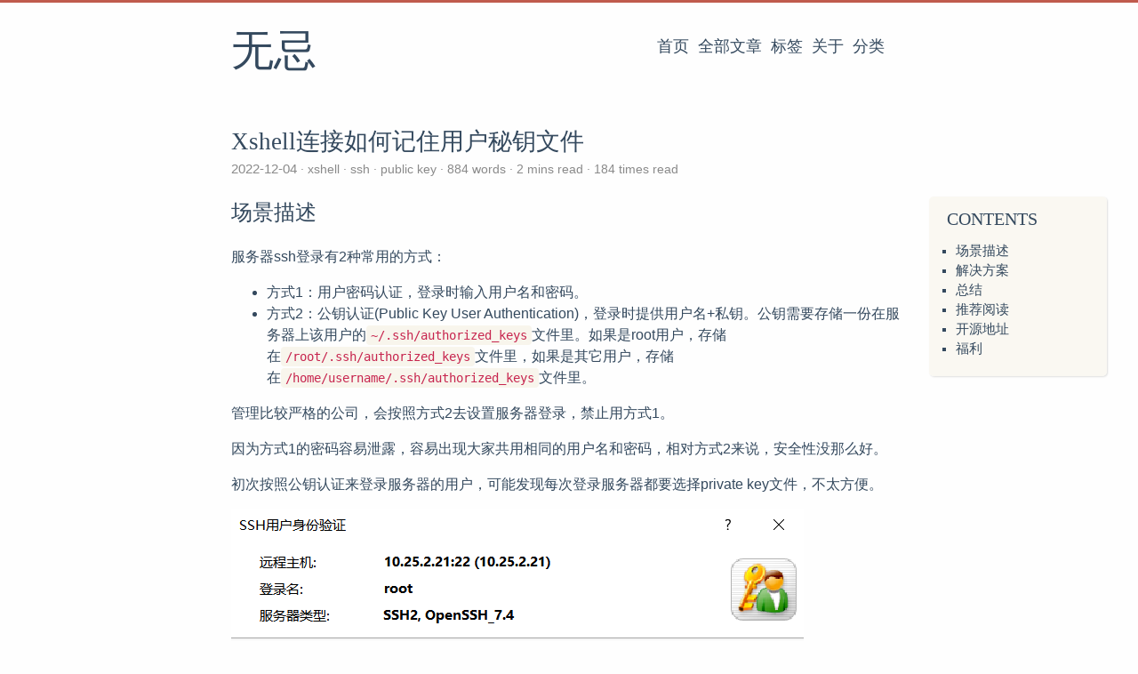

--- FILE ---
content_type: text/html; charset=utf-8
request_url: https://jincheng9.github.io/post/sre-xshell-public-key/
body_size: 4757
content:
<!DOCTYPE html>
<html lang="en">
<head>
  <meta charset="utf-8">
  <meta http-equiv="X-UA-Compatible" content="IE=edge,chrome=1">
  <title>Xshell连接如何记住用户秘钥文件 - Jincheng9&#39;s blog</title>
  <meta name="renderer" content="webkit" />
<meta name="viewport" content="width=device-width, initial-scale=1, maximum-scale=1"/>

<meta http-equiv="Cache-Control" content="no-transform" />
<meta http-equiv="Cache-Control" content="no-siteapp" />

<meta name="theme-color" content="#f8f5ec" />
<meta name="msapplication-navbutton-color" content="#f8f5ec">
<meta name="apple-mobile-web-app-capable" content="yes">
<meta name="apple-mobile-web-app-status-bar-style" content="#f8f5ec">


<meta name="author" content="jincheng9" /><meta name="description" content="Xshell连接如何记住用户秘钥文件" /><meta name="keywords" content="xshell, ssh, public key" />






<meta name="generator" content="Hugo 0.84.4 with theme even" />


<link rel="canonical" href="http://jincheng9.github.io/post/sre-xshell-public-key/" />
<link rel="apple-touch-icon" sizes="180x180" href="/apple-touch-icon.png">
<link rel="icon" type="image/png" sizes="32x32" href="/favicon-32x32.png">
<link rel="icon" type="image/png" sizes="16x16" href="/favicon-16x16.png">
<link rel="manifest" href="/manifest.json">
<link rel="mask-icon" href="/safari-pinned-tab.svg" color="#5bbad5">

<script async src="//busuanzi.ibruce.info/busuanzi/2.3/busuanzi.pure.mini.js"></script>

<link href="/sass/main.min.f92fd13721ddf72129410fd8250e73152cc6f2438082b6c0208dc24ee7c13fc4.css" rel="stylesheet">
<link rel="stylesheet" href="https://cdn.jsdelivr.net/npm/@fancyapps/fancybox@3.1.20/dist/jquery.fancybox.min.css" integrity="sha256-7TyXnr2YU040zfSP+rEcz29ggW4j56/ujTPwjMzyqFY=" crossorigin="anonymous">


<meta property="og:title" content="Xshell连接如何记住用户秘钥文件" />
<meta property="og:description" content="Xshell连接如何记住用户秘钥文件" />
<meta property="og:type" content="article" />
<meta property="og:url" content="http://jincheng9.github.io/post/sre-xshell-public-key/" /><meta property="article:section" content="post" />
<meta property="article:published_time" content="2022-12-04T14:48:01+08:00" />
<meta property="article:modified_time" content="2022-12-04T14:48:01+08:00" />

<meta itemprop="name" content="Xshell连接如何记住用户秘钥文件">
<meta itemprop="description" content="Xshell连接如何记住用户秘钥文件"><meta itemprop="datePublished" content="2022-12-04T14:48:01+08:00" />
<meta itemprop="dateModified" content="2022-12-04T14:48:01+08:00" />
<meta itemprop="wordCount" content="884">
<meta itemprop="keywords" content="xshell,ssh,public key," /><meta name="twitter:card" content="summary"/>
<meta name="twitter:title" content="Xshell连接如何记住用户秘钥文件"/>
<meta name="twitter:description" content="Xshell连接如何记住用户秘钥文件"/>

<!--[if lte IE 9]>
  <script src="https://cdnjs.cloudflare.com/ajax/libs/classlist/1.1.20170427/classList.min.js"></script>
<![endif]-->

<!--[if lt IE 9]>
  <script src="https://cdn.jsdelivr.net/npm/html5shiv@3.7.3/dist/html5shiv.min.js"></script>
  <script src="https://cdn.jsdelivr.net/npm/respond.js@1.4.2/dest/respond.min.js"></script>
<![endif]-->

</head>
<body>
  <div id="mobile-navbar" class="mobile-navbar">
  <div class="mobile-header-logo">
    <a href="/" class="logo">无忌</a>
  </div>
  <div class="mobile-navbar-icon">
    <span></span>
    <span></span>
    <span></span>
  </div>
</div>
<nav id="mobile-menu" class="mobile-menu slideout-menu">
  <ul class="mobile-menu-list">
    <a href="/">
        <li class="mobile-menu-item">首页</li>
      </a><a href="/post/">
        <li class="mobile-menu-item">全部文章</li>
      </a><a href="/tags/">
        <li class="mobile-menu-item">标签</li>
      </a><a href="/about/">
        <li class="mobile-menu-item">关于</li>
      </a><a href="/categories/">
        <li class="mobile-menu-item">分类</li>
      </a>
  </ul>

  


</nav>

  <div class="container" id="mobile-panel">
    <header id="header" class="header">
        <div class="logo-wrapper">
  <a href="/" class="logo">无忌</a>
</div>





<nav class="site-navbar">
  <ul id="menu" class="menu">
    <li class="menu-item">
        <a class="menu-item-link" href="/">首页</a>
      </li><li class="menu-item">
        <a class="menu-item-link" href="/post/">全部文章</a>
      </li><li class="menu-item">
        <a class="menu-item-link" href="/tags/">标签</a>
      </li><li class="menu-item">
        <a class="menu-item-link" href="/about/">关于</a>
      </li><li class="menu-item">
        <a class="menu-item-link" href="/categories/">分类</a>
      </li>
  </ul>
</nav>

    </header>

    <main id="main" class="main">
      <div class="content-wrapper">
        <div id="content" class="content">
          <article class="post">
    
    <header class="post-header">
      <h1 class="post-title">Xshell连接如何记住用户秘钥文件</h1>

      <div class="post-meta">
        <span class="post-time"> 2022-12-04 </span>
        <div class="post-category">
            <a href="/categories/xshell/"> xshell </a>
            <a href="/categories/ssh/"> ssh </a>
            <a href="/categories/public-key/"> public key </a>
            </div>
          <span class="more-meta"> 884 words </span>
          <span class="more-meta"> 2 mins read </span>
        <span id="busuanzi_container_page_pv" class="more-meta"> <span id="busuanzi_value_page_pv"><img src="/img/spinner.svg" alt="spinner.svg"/></span> times read </span>
      </div>
    </header>

    <div class="post-toc" id="post-toc">
  <h2 class="post-toc-title">Contents</h2>
  <div class="post-toc-content always-active">
    <nav id="TableOfContents">
  <ul>
    <li>
      <ul>
        <li><a href="#场景描述">场景描述</a></li>
        <li><a href="#解决方案">解决方案</a></li>
        <li><a href="#总结">总结</a></li>
        <li><a href="#推荐阅读">推荐阅读</a></li>
        <li><a href="#开源地址">开源地址</a></li>
        <li><a href="#福利">福利</a></li>
      </ul>
    </li>
  </ul>
</nav>
  </div>
</div>
    <div class="post-content">
      <h2 id="场景描述">场景描述</h2>
<p>服务器ssh登录有2种常用的方式：</p>
<ul>
<li>方式1：用户密码认证，登录时输入用户名和密码。</li>
<li>方式2：公钥认证(Public Key User Authentication)，登录时提供用户名+私钥。公钥需要存储一份在服务器上该用户的<code>~/.ssh/authorized_keys</code>文件里。如果是root用户，存储在<code>/root/.ssh/authorized_keys</code>文件里，如果是其它用户，存储在<code>/home/username/.ssh/authorized_keys</code>文件里。</li>
</ul>
<p>管理比较严格的公司，会按照方式2去设置服务器登录，禁止用方式1。</p>
<p>因为方式1的密码容易泄露，容易出现大家共用相同的用户名和密码，相对方式2来说，安全性没那么好。</p>
<p>初次按照公钥认证来登录服务器的用户，可能发现每次登录服务器都要选择private key文件，不太方便。</p>
<p><img src="/img/xshell-public-key-0.png" alt=""></p>
<p>那怎么让Xshell记住你的私钥，不用每次登录服务器都要手动选择私钥文件呢？</p>
<h2 id="解决方案">解决方案</h2>
<ul>
<li>
<p>步骤1：在登录提示框里，用户秘钥这一栏，选择浏览-&gt;用户秘钥
<img src="/img/xshell-public-key-0.png" alt=""></p>
</li>
<li>
<p>步骤2：在用户秘钥的弹窗里，选择导入秘钥。</p>
</li>
</ul>
<p><img src="/img/xshell-public-key-1.png" alt=""></p>
<ul>
<li>步骤3：选中导入的秘钥，点击确定。</li>
</ul>
<p><img src="/img/xshell-public-key-2.png" alt=""></p>
<ul>
<li>
<p>步骤4：如果该秘钥生成的时候设置了密码，在用户秘钥框下面的密码框输入密码。</p>
<p>如果该秘钥没有设置密码，就不用输入密码。最后，选择记住密码，点击确定即可。(这个记住密码是记住的用户秘钥的密码)</p>
<p><img src="/img/xshell-public-key-3.png" alt=""></p>
</li>
</ul>
<h2 id="总结">总结</h2>
<p>公钥认证是比用户名/密码登录更安全的方式，而且在服务器出现异常行为时，也方便追踪是哪个用户的操作。</p>
<h2 id="推荐阅读">推荐阅读</h2>
<ul>
<li><a href="https://github.com/jincheng9/sre#%E6%B7%BB%E5%8A%A0ssh-public-key">如何添加在服务器上给指定用户添加public key?</a></li>
<li><a href="https://github.com/jincheng9/sre">常用的服务器运维手册</a></li>
</ul>
<h2 id="开源地址">开源地址</h2>
<p>文章和示例代码开源在GitHub: <a href="https://github.com/jincheng9/sre">开发必备运维手册</a>。</p>
<p>公众号：coding进阶。关注公众号可以获取最新的开发和运维技能点。</p>
<p>个人网站：<a href="https://jincheng9.github.io/">Jincheng&rsquo;s Blog</a>。</p>
<p>知乎：<a href="https://www.zhihu.com/people/thucuhkwuji">无忌</a>。</p>
<h2 id="福利">福利</h2>
<p>我为大家整理了一份后端开发学习资料礼包，包含编程语言入门到进阶知识(Go、C++、Python)、后端开发技术栈、面试题等。</p>
<p>关注公众号「coding进阶」，发送消息 <strong>backend</strong> 领取资料礼包，这份资料会不定期更新，加入我觉得有价值的资料。</p>
<p>发送消息「<strong>进群</strong>」，和同行一起交流学习，答疑解惑。</p>
<p><img src="/img/wechat.png" alt=""></p>

    </div>

    
<footer class="post-footer">
      <div class="post-tags">
          <a href="/tags/xshell/">xshell</a>
          <a href="/tags/ssh/">ssh</a>
          <a href="/tags/public-key/">public key</a>
          </div>
      <nav class="post-nav">
        <a class="prev" href="/post/go-release-1.20rc1-0/">
            <i class="iconfont icon-left"></i>
            <span class="prev-text nav-default">Go 1.20要来了，看看都有哪些变化-第1篇</span>
            <span class="prev-text nav-mobile">Prev</span>
          </a>
        <a class="next" href="/post/go-advance-coding-style/">
            <span class="next-text nav-default">Google重磅发布Go语言编码规范</span>
            <span class="next-text nav-mobile">Next</span>
            <i class="iconfont icon-right"></i>
          </a>
      </nav>
    </footer>
  </article>
        </div>
        

  

  
    <script src="https://utteranc.es/client.js"
            repo="jincheng9/jincheng9.github.io"
            issue-term="pathname"
            theme="github-light"
            crossorigin="anonymous"
            async>
    </script>
    <noscript>Please enable JavaScript to view the <a href="https://github.com/utterance">comments powered by utterances.</a></noscript>

      </div>
    </main>

    <footer id="footer" class="footer">
      <div class="social-links">
      <a href="https://github.com/jincheng9/" class="iconfont icon-github" title="github"></a>
      <a href="https://www.zhihu.com/people/thucuhkwuji" class="iconfont icon-zhihu" title="zhihu"></a>
  <a href="http://jincheng9.github.io/index.xml" type="application/rss+xml" class="iconfont icon-rss" title="rss"></a>
</div>

<div class="copyright">
  <span class="power-by">
    Powered by <a class="hexo-link" href="https://gohugo.io">Hugo</a>
  </span>
  <span class="division">|</span>
  <span class="theme-info">
    Theme - 
    <a class="theme-link" href="https://github.com/olOwOlo/hugo-theme-even">Even</a>
  </span>

  <div class="busuanzi-footer">
    <span id="busuanzi_container_site_pv"> site pv: <span id="busuanzi_value_site_pv"><img src="/img/spinner.svg" alt="spinner.svg"/></span> </span>
      <span class="division">|</span>
    <span id="busuanzi_container_site_uv"> site uv: <span id="busuanzi_value_site_uv"><img src="/img/spinner.svg" alt="spinner.svg"/></span> </span>
  </div>

  <span class="copyright-year">
    &copy; 
    2017 - 
    2024<span class="heart"><i class="iconfont icon-heart"></i></span><span>Jincheng9</span>
  </span>
</div>

    </footer>

    <div class="back-to-top" id="back-to-top">
      <i class="iconfont icon-up"></i>
    </div>
  </div>
  
  <script src="https://cdn.jsdelivr.net/npm/jquery@3.2.1/dist/jquery.min.js" integrity="sha256-hwg4gsxgFZhOsEEamdOYGBf13FyQuiTwlAQgxVSNgt4=" crossorigin="anonymous"></script>
  <script src="https://cdn.jsdelivr.net/npm/slideout@1.0.1/dist/slideout.min.js" integrity="sha256-t+zJ/g8/KXIJMjSVQdnibt4dlaDxc9zXr/9oNPeWqdg=" crossorigin="anonymous"></script>
  <script src="https://cdn.jsdelivr.net/npm/@fancyapps/fancybox@3.1.20/dist/jquery.fancybox.min.js" integrity="sha256-XVLffZaxoWfGUEbdzuLi7pwaUJv1cecsQJQqGLe7axY=" crossorigin="anonymous"></script><script></script><script src="https://cdn.jsdelivr.net/npm/raphael@2.2.7/raphael.min.js" integrity="sha256-67By+NpOtm9ka1R6xpUefeGOY8kWWHHRAKlvaTJ7ONI=" crossorigin="anonymous"></script> <script src="https://cdn.jsdelivr.net/npm/flowchart.js@1.8.0/release/flowchart.min.js" integrity="sha256-zNGWjubXoY6rb5MnmpBNefO0RgoVYfle9p0tvOQM+6k=" crossorigin="anonymous"></script><script></script><script src="https://cdn.jsdelivr.net/npm/webfontloader@1.6.28/webfontloader.js" integrity="sha256-4O4pS1SH31ZqrSO2A/2QJTVjTPqVe+jnYgOWUVr7EEc=" crossorigin="anonymous"></script> <script src="https://cdn.jsdelivr.net/npm/snapsvg@0.5.1/dist/snap.svg-min.js" integrity="sha256-oI+elz+sIm+jpn8F/qEspKoKveTc5uKeFHNNVexe6d8=" crossorigin="anonymous"></script> <script src="https://cdn.jsdelivr.net/npm/underscore@1.8.3/underscore-min.js" integrity="sha256-obZACiHd7gkOk9iIL/pimWMTJ4W/pBsKu+oZnSeBIek=" crossorigin="anonymous"></script> <script src="https://cdn.jsdelivr.net/gh/bramp/js-sequence-diagrams@2.0.1/dist/sequence-diagram-min.js" integrity="sha384-8748Vn52gHJYJI0XEuPB2QlPVNUkJlJn9tHqKec6J3q2r9l8fvRxrgn/E5ZHV0sP" crossorigin="anonymous"></script>
    <link rel="stylesheet" href="https://cdn.jsdelivr.net/gh/bramp/js-sequence-diagrams@2.0.1/dist/sequence-diagram-min.css" integrity="sha384-6QbLKJMz5dS3adWSeINZe74uSydBGFbnzaAYmp+tKyq60S7H2p6V7g1TysM5lAaF" crossorigin="anonymous">



<script type="text/javascript" src="/js/main.min.c99b103c33d1539acf3025e1913697534542c4a5aa5af0ccc20475ed2863603b.js"></script>








</body>
</html>


--- FILE ---
content_type: application/javascript; charset=utf-8
request_url: https://cdn.jsdelivr.net/npm/flowchart.js@1.8.0/release/flowchart.min.js
body_size: 5704
content:
// flowchart.js, v1.8.0
// Copyright (c)2017 Adriano Raiano (adrai).
// Distributed under MIT license
// http://adrai.github.io/flowchart.js

!function(t,i){if("object"==typeof exports&&"object"==typeof module)module.exports=i(require("Raphael"));else if("function"==typeof define&&define.amd)define(["Raphael"],i);else{var e=i("object"==typeof exports?require("Raphael"):t.Raphael);for(var r in e)("object"==typeof exports?exports:t)[r]=e[r]}}(this,function(t){return function(t){function i(r){if(e[r])return e[r].exports;var s=e[r]={exports:{},id:r,loaded:!1};return t[r].call(s.exports,s,s.exports,i),s.loaded=!0,s.exports}var e={};return i.m=t,i.c=e,i.p="",i(0)}([function(t,i,e){e(8);var r=e(4);e(14);var s={parse:r};"undefined"!=typeof window&&(window.flowchart=s),t.exports=s},function(t,i){function e(t,i){if(!t||"function"==typeof t)return i;var r={};for(var s in i)r[s]=i[s];for(s in t)t[s]&&("object"==typeof r[s]?r[s]=e(r[s],t[s]):r[s]=t[s]);return r}function r(t,i){if("function"==typeof Object.create)t.super_=i,t.prototype=Object.create(i.prototype,{constructor:{value:t,enumerable:!1,writable:!0,configurable:!0}});else{t.super_=i;var e=function(){};e.prototype=i.prototype,t.prototype=new e,t.prototype.constructor=t}}t.exports={defaults:e,inherits:r}},function(t,i,e){function r(t,i,e){this.chart=t,this.group=this.chart.paper.set(),this.symbol=e,this.connectedTo=[],this.symbolType=i.symbolType,this.flowstate=i.flowstate||"future",this.lineStyle=i.lineStyle||{},this.key=i.key||"",this.next_direction=i.next&&i.direction_next?i.direction_next:void 0,this.text=this.chart.paper.text(0,0,i.text),i.key&&(this.text.node.id=i.key+"t"),this.text.node.setAttribute("class",this.getAttr("class")+"t"),this.text.attr({"text-anchor":"start",x:this.getAttr("text-margin"),fill:this.getAttr("font-color"),"font-size":this.getAttr("font-size")});var r=this.getAttr("font"),s=this.getAttr("font-family"),n=this.getAttr("font-weight");r&&this.text.attr({font:r}),s&&this.text.attr({"font-family":s}),n&&this.text.attr({"font-weight":n}),i.link&&this.text.attr("href",i.link),i.target&&this.text.attr("target",i.target);var o=this.getAttr("maxWidth");if(o){for(var h=i.text.split(" "),a="",x=0,l=h.length;x<l;x++){var y=h[x];this.text.attr("text",a+" "+y),a+=this.text.getBBox().width>o?"\n"+y:" "+y}this.text.attr("text",a.substring(1))}if(this.group.push(this.text),e){var g=this.getAttr("text-margin");e.attr({fill:this.getAttr("fill"),stroke:this.getAttr("element-color"),"stroke-width":this.getAttr("line-width"),width:this.text.getBBox().width+2*g,height:this.text.getBBox().height+2*g}),e.node.setAttribute("class",this.getAttr("class")),i.link&&e.attr("href",i.link),i.target&&e.attr("target",i.target),i.key&&(e.node.id=i.key),this.group.push(e),e.insertBefore(this.text),this.text.attr({y:e.getBBox().height/2}),this.initialize()}}var s=e(3),n=s.drawLine,o=s.checkLineIntersection;r.prototype.getAttr=function(t){if(this.chart){var i,e=this.chart.options?this.chart.options[t]:void 0,r=this.chart.options.symbols?this.chart.options.symbols[this.symbolType][t]:void 0;return this.chart.options.flowstate&&this.chart.options.flowstate[this.flowstate]&&(i=this.chart.options.flowstate[this.flowstate][t]),i||r||e}},r.prototype.initialize=function(){this.group.transform("t"+this.getAttr("line-width")+","+this.getAttr("line-width")),this.width=this.group.getBBox().width,this.height=this.group.getBBox().height},r.prototype.getCenter=function(){return{x:this.getX()+this.width/2,y:this.getY()+this.height/2}},r.prototype.getX=function(){return this.group.getBBox().x},r.prototype.getY=function(){return this.group.getBBox().y},r.prototype.shiftX=function(t){this.group.transform("t"+(this.getX()+t)+","+this.getY())},r.prototype.setX=function(t){this.group.transform("t"+t+","+this.getY())},r.prototype.shiftY=function(t){this.group.transform("t"+this.getX()+","+(this.getY()+t))},r.prototype.setY=function(t){this.group.transform("t"+this.getX()+","+t)},r.prototype.getTop=function(){var t=this.getY(),i=this.getX()+this.width/2;return{x:i,y:t}},r.prototype.getBottom=function(){var t=this.getY()+this.height,i=this.getX()+this.width/2;return{x:i,y:t}},r.prototype.getLeft=function(){var t=this.getY()+this.group.getBBox().height/2,i=this.getX();return{x:i,y:t}},r.prototype.getRight=function(){var t=this.getY()+this.group.getBBox().height/2,i=this.getX()+this.group.getBBox().width;return{x:i,y:t}},r.prototype.render=function(){if(this.next){var t=this.getAttr("line-length");if("right"===this.next_direction){var i=this.getRight();if(!this.next.isPositioned){this.next.setY(i.y-this.next.height/2),this.next.shiftX(this.group.getBBox().x+this.width+t);var e=this;!function i(){for(var r,s=!1,n=0,o=e.chart.symbols.length;n<o;n++){r=e.chart.symbols[n];var h=Math.abs(r.getCenter().x-e.next.getCenter().x);if(r.getCenter().y>e.next.getCenter().y&&h<=e.next.width/2){s=!0;break}}s&&(e.next.setX(r.getX()+r.width+t),i())}(),this.next.isPositioned=!0,this.next.render()}}else{var r=this.getBottom();this.next.isPositioned||(this.next.shiftY(this.getY()+this.height+t),this.next.setX(r.x-this.next.width/2),this.next.isPositioned=!0,this.next.render())}}},r.prototype.renderLines=function(){this.next&&(this.next_direction?this.drawLineTo(this.next,"",this.next_direction):this.drawLineTo(this.next))},r.prototype.drawLineTo=function(t,i,e){this.connectedTo.indexOf(t)<0&&this.connectedTo.push(t);var r,s=this.getCenter().x,h=this.getCenter().y,a=this.getRight(),x=this.getBottom(),l=this.getLeft(),y=t.getCenter().x,g=t.getCenter().y,f=t.getTop(),p=t.getRight(),c=t.getLeft(),u=s===y,d=h===g,m=h<g,b=h>g||this===t,v=s>y,w=s<y,k=0,_=this.getAttr("line-length"),B=this.getAttr("line-width");if(e&&"bottom"!==e||!u||!m)if(e&&"right"!==e||!d||!w)if(e&&"left"!==e||!d||!v)if(e&&"right"!==e||!u||!b)if(e&&"right"!==e||!u||!m)if(e&&"bottom"!==e||!v)if(e&&"bottom"!==e||!w)if(e&&"right"===e&&v)r=n(this.chart,a,[{x:a.x+_/2,y:a.y},{x:a.x+_/2,y:f.y-_/2},{x:f.x,y:f.y-_/2},{x:f.x,y:f.y}],i),this.rightStart=!0,t.topEnd=!0,k=a.x+_/2;else if(e&&"right"===e&&w)r=n(this.chart,a,[{x:f.x,y:a.y},{x:f.x,y:f.y}],i),this.rightStart=!0,t.topEnd=!0,k=a.x+_/2;else if(e&&"bottom"===e&&u&&b)r=n(this.chart,x,[{x:x.x,y:x.y+_/2},{x:a.x+_/2,y:x.y+_/2},{x:a.x+_/2,y:f.y-_/2},{x:f.x,y:f.y-_/2},{x:f.x,y:f.y}],i),this.bottomStart=!0,t.topEnd=!0,k=x.x+_/2;else if("left"===e&&u&&b){var A=l.x-_/2;c.x<l.x&&(A=c.x-_/2),r=n(this.chart,l,[{x:A,y:l.y},{x:A,y:f.y-_/2},{x:f.x,y:f.y-_/2},{x:f.x,y:f.y}],i),this.leftStart=!0,t.topEnd=!0,k=l.x}else"left"===e&&(r=n(this.chart,l,[{x:f.x+(l.x-f.x)/2,y:l.y},{x:f.x+(l.x-f.x)/2,y:f.y-_/2},{x:f.x,y:f.y-_/2},{x:f.x,y:f.y}],i),this.leftStart=!0,t.topEnd=!0,k=l.x);else r=n(this.chart,x,[{x:x.x,y:x.y+_/2},{x:x.x+(x.x-f.x)/2,y:x.y+_/2},{x:x.x+(x.x-f.x)/2,y:f.y-_/2},{x:f.x,y:f.y-_/2},{x:f.x,y:f.y}],i),this.bottomStart=!0,t.topEnd=!0,k=x.x+(x.x-f.x)/2;else r=this.leftEnd&&b?n(this.chart,x,[{x:x.x,y:x.y+_/2},{x:x.x+(x.x-f.x)/2,y:x.y+_/2},{x:x.x+(x.x-f.x)/2,y:f.y-_/2},{x:f.x,y:f.y-_/2},{x:f.x,y:f.y}],i):n(this.chart,x,[{x:x.x,y:f.y-_/2},{x:f.x,y:f.y-_/2},{x:f.x,y:f.y}],i),this.bottomStart=!0,t.topEnd=!0,k=x.x+(x.x-f.x)/2;else r=n(this.chart,a,[{x:a.x+_/2,y:a.y},{x:a.x+_/2,y:f.y-_/2},{x:f.x,y:f.y-_/2},{x:f.x,y:f.y}],i),this.rightStart=!0,t.topEnd=!0,k=a.x+_/2;else r=n(this.chart,a,[{x:a.x+_/2,y:a.y},{x:a.x+_/2,y:f.y-_/2},{x:f.x,y:f.y-_/2},{x:f.x,y:f.y}],i),this.rightStart=!0,t.topEnd=!0,k=a.x+_/2;else r=n(this.chart,l,p,i),this.leftStart=!0,t.rightEnd=!0,k=p.x;else r=n(this.chart,a,c,i),this.rightStart=!0,t.leftEnd=!0,k=c.x;else r=n(this.chart,x,f,i),this.bottomStart=!0,t.topEnd=!0,k=x.x;if(this.lineStyle[t.key]&&r&&r.attr(this.lineStyle[t.key]),r){for(var O=0,L=this.chart.lines.length;O<L;O++)for(var M,X=this.chart.lines[O],S=X.attr("path"),T=r.attr("path"),Y=0,C=S.length-1;Y<C;Y++){var j=[];j.push(["M",S[Y][1],S[Y][2]]),j.push(["L",S[Y+1][1],S[Y+1][2]]);for(var E=j[0][1],z=j[0][2],P=j[1][1],R=j[1][2],F=0,I=T.length-1;F<I;F++){var N=[];N.push(["M",T[F][1],T[F][2]]),N.push(["L",T[F+1][1],T[F+1][2]]);var W=N[0][1],V=N[0][2],q=N[1][1],G=N[1][2],Q=o(E,z,P,R,W,V,q,G);if(Q.onLine1&&Q.onLine2){var J;V===G?W>q?(J=["L",Q.x+2*B,V],T.splice(F+1,0,J),J=["C",Q.x+2*B,V,Q.x,V-4*B,Q.x-2*B,V],T.splice(F+2,0,J),r.attr("path",T)):(J=["L",Q.x-2*B,V],T.splice(F+1,0,J),J=["C",Q.x-2*B,V,Q.x,V-4*B,Q.x+2*B,V],T.splice(F+2,0,J),r.attr("path",T)):V>G?(J=["L",W,Q.y+2*B],T.splice(F+1,0,J),J=["C",W,Q.y+2*B,W+4*B,Q.y,W,Q.y-2*B],T.splice(F+2,0,J),r.attr("path",T)):(J=["L",W,Q.y-2*B],T.splice(F+1,0,J),J=["C",W,Q.y-2*B,W+4*B,Q.y,W,Q.y+2*B],T.splice(F+2,0,J),r.attr("path",T)),F+=2,M+=2}}}this.chart.lines.push(r)}(!this.chart.maxXFromLine||this.chart.maxXFromLine&&k>this.chart.maxXFromLine)&&(this.chart.maxXFromLine=k)},t.exports=r},function(t,i){function e(t,i,e){var r,s,n="M{0},{1}";for(r=2,s=2*e.length+2;r<s;r+=2)n+=" L{"+r+"},{"+(r+1)+"}";var o=[i.x,i.y];for(r=0,s=e.length;r<s;r++)o.push(e[r].x),o.push(e[r].y);var h=t.paper.path(n,o);h.attr("stroke",t.options["element-color"]),h.attr("stroke-width",t.options["line-width"]);var a=t.options.font,x=t.options["font-family"],l=t.options["font-weight"];return a&&h.attr({font:a}),x&&h.attr({"font-family":x}),l&&h.attr({"font-weight":l}),h}function r(t,i,e,r){var s,n;"[object Array]"!==Object.prototype.toString.call(e)&&(e=[e]);var o="M{0},{1}";for(s=2,n=2*e.length+2;s<n;s+=2)o+=" L{"+s+"},{"+(s+1)+"}";var h=[i.x,i.y];for(s=0,n=e.length;s<n;s++)h.push(e[s].x),h.push(e[s].y);var a=t.paper.path(o,h);a.attr({stroke:t.options["line-color"],"stroke-width":t.options["line-width"],"arrow-end":t.options["arrow-end"]});var x=t.options.font,l=t.options["font-family"],y=t.options["font-weight"];if(x&&a.attr({font:x}),l&&a.attr({"font-family":l}),y&&a.attr({"font-weight":y}),r){var g=!1,f=t.paper.text(0,0,r),p=!1,c=e[0];i.y===c.y&&(p=!0);var u=0,d=0;g?(u=i.x>c.x?i.x-(i.x-c.x)/2:c.x-(c.x-i.x)/2,d=i.y>c.y?i.y-(i.y-c.y)/2:c.y-(c.y-i.y)/2,p?(u-=f.getBBox().width/2,d-=t.options["text-margin"]):(u+=t.options["text-margin"],d-=f.getBBox().height/2)):(u=i.x,d=i.y,p?(u+=t.options["text-margin"]/2,d-=t.options["text-margin"]):(u+=t.options["text-margin"]/2,d+=t.options["text-margin"])),f.attr({"text-anchor":"start","font-size":t.options["font-size"],fill:t.options["font-color"],x:u,y:d}),x&&f.attr({font:x}),l&&f.attr({"font-family":l}),y&&f.attr({"font-weight":y})}return a}function s(t,i,e,r,s,n,o,h){var a,x,l,y,g,f={x:null,y:null,onLine1:!1,onLine2:!1};return a=(h-n)*(e-t)-(o-s)*(r-i),0===a?f:(x=i-n,l=t-s,y=(o-s)*x-(h-n)*l,g=(e-t)*x-(r-i)*l,x=y/a,l=g/a,f.x=t+x*(e-t),f.y=i+x*(r-i),x>0&&x<1&&(f.onLine1=!0),l>0&&l<1&&(f.onLine2=!0),f)}t.exports={drawPath:e,drawLine:r,checkLineIntersection:s}},function(t,i,e){function r(t){function i(t){var i=t.indexOf("(")+1,e=t.indexOf(")");return i>=0&&e>=0?t.substring(i,e):"{}"}function e(t){var i=t.indexOf("(")+1,e=t.indexOf(")");return i>=0&&e>=0?t.substring(i,e):""}function r(t){var i=t.indexOf("(")+1,e=t.indexOf(")");return i>=0&&e>=0?g.symbols[t.substring(0,i-1)]:g.symbols[t]}function y(t){var i="next",e=t.indexOf("(")+1,r=t.indexOf(")");return e>=0&&r>=0&&(i=j.substring(e,r),i.indexOf(",")<0&&"yes"!==i&&"no"!==i&&(i="next, "+i)),i}t=t||"",t=t.trim();for(var g={symbols:{},start:null,drawSVG:function(t,i){function e(t){if(g[t.key])return g[t.key];switch(t.symbolType){case"start":g[t.key]=new n(y,t);break;case"end":g[t.key]=new o(y,t);break;case"operation":g[t.key]=new h(y,t);break;case"inputoutput":g[t.key]=new a(y,t);break;case"subroutine":g[t.key]=new x(y,t);break;case"condition":g[t.key]=new l(y,t);break;default:return new Error("Wrong symbol type!")}return g[t.key]}var r=this;this.diagram&&this.diagram.clean();var y=new s(t,i);this.diagram=y;var g={};!function t(i,s,n){var o=e(i);return r.start===i?y.startWith(o):s&&n&&!s.pathOk&&(s instanceof l?(n.yes===i&&s.yes(o),n.no===i&&s.no(o)):s.then(o)),o.pathOk?o:(o instanceof l?(i.yes&&t(i.yes,o,i),i.no&&t(i.no,o,i)):i.next&&t(i.next,o,i),o)}(this.start),y.render()},clean:function(){this.diagram.clean()}},f=[],p=0,c=1,u=t.length;c<u;c++)if("\n"===t[c]&&"\\"!==t[c-1]){var d=t.substring(p,c);p=c+1,f.push(d.replace(/\\\n/g,"\n"))}p<t.length&&f.push(t.substr(p));for(var m=1,b=f.length;m<b;){var v=f[m];v.indexOf("->")<0&&v.indexOf("=>")<0&&v.indexOf("@>")<0?(f[m-1]+="\n"+v,f.splice(m,1),b--):m++}for(;f.length>0;){var w=f.splice(0,1)[0].trim();if(w.indexOf("=>")>=0){var k=w.split("=>"),_={key:k[0].replace(/\(.*\)/,""),symbolType:k[1],text:null,link:null,target:null,flowstate:null,lineStyle:{},params:{}},B=k[0].match(/\((.*)\)/);if(B&&B.length>1)for(var A=B[1].split(","),O=0;O<A.length;O++){var L=A[0].split("=");2==L.length&&(_.params[L[0]]=L[1])}var M;if(_.symbolType.indexOf(": ")>=0&&(M=_.symbolType.split(": "),_.symbolType=M.shift(),_.text=M.join(": ")),_.text&&_.text.indexOf(":>")>=0?(M=_.text.split(":>"),_.text=M.shift(),_.link=M.join(":>")):_.symbolType.indexOf(":>")>=0&&(M=_.symbolType.split(":>"),_.symbolType=M.shift(),_.link=M.join(":>")),_.symbolType.indexOf("\n")>=0&&(_.symbolType=_.symbolType.split("\n")[0]),_.link){var X=_.link.indexOf("[")+1,S=_.link.indexOf("]");X>=0&&S>=0&&(_.target=_.link.substring(X,S),_.link=_.link.substring(0,X-1))}if(_.text&&_.text.indexOf("|")>=0){var T=_.text.split("|");_.flowstate=T.pop().trim(),_.text=T.join("|")}g.symbols[_.key]=_}else if(w.indexOf("->")>=0)for(var Y=w.split("->"),O=0,C=Y.length;O<C;O++){var j=Y[O],E=e(j);"true"!==E&&"false"!==E||(j=j.replace("true","yes"),j=j.replace("false","no"));var z=r(j),P=y(j),R=null;if(P.indexOf(",")>=0){var F=P.split(",");P=F[0],R=F[1].trim()}if(g.start||(g.start=z),O+1<C){var I=Y[O+1];z[P]=r(I),z["direction_"+P]=R,R=null}}else if(w.indexOf("@>")>=0)for(var N=w.split("@>"),O=0,C=N.length;O<C;O++)if(O+1!=C){var W=r(N[O]),I=r(N[O+1]);W.lineStyle[I.key]=JSON.parse(i(N[O+1]))}}return g}var s=e(6),n=e(12),o=e(9),h=e(11),a=e(10),x=e(13),l=e(5);t.exports=r},function(t,i,e){function r(t,i){i=i||{},s.call(this,t,i),this.textMargin=this.getAttr("text-margin"),this.yes_direction="bottom",this.no_direction="right",this.params=i.params,i.yes&&i.direction_yes&&i.no&&!i.direction_no?"right"===i.direction_yes?(this.no_direction="bottom",this.yes_direction="right"):(this.no_direction="right",this.yes_direction="bottom"):i.yes&&!i.direction_yes&&i.no&&i.direction_no?"right"===i.direction_no?(this.yes_direction="bottom",this.no_direction="right"):(this.yes_direction="right",this.no_direction="bottom"):(this.yes_direction="bottom",this.no_direction="right"),this.yes_direction=this.yes_direction||"bottom",this.no_direction=this.no_direction||"right",this.text.attr({x:2*this.textMargin});var e=this.text.getBBox().width+3*this.textMargin;e+=e/2;var r=this.text.getBBox().height+2*this.textMargin;r+=r/2,r=Math.max(.5*e,r);var n=e/4,o=r/4;this.text.attr({x:n+this.textMargin/2});var a={x:n,y:o},x=[{x:n-e/4,y:o+r/4},{x:n-e/4+e/2,y:o+r/4+r/2},{x:n-e/4+e,y:o+r/4},{x:n-e/4+e/2,y:o+r/4-r/2},{x:n-e/4,y:o+r/4}],l=h(t,a,x);l.attr({stroke:this.getAttr("element-color"),"stroke-width":this.getAttr("line-width"),fill:this.getAttr("fill")}),i.link&&l.attr("href",i.link),i.target&&l.attr("target",i.target),i.key&&(l.node.id=i.key),l.node.setAttribute("class",this.getAttr("class")),this.text.attr({y:l.getBBox().height/2}),this.group.push(l),l.insertBefore(this.text),this.initialize()}var s=e(2),n=e(1).inherits,o=e(3),h=o.drawPath;n(r,s),r.prototype.render=function(){this.yes_direction&&(this[this.yes_direction+"_symbol"]=this.yes_symbol),this.no_direction&&(this[this.no_direction+"_symbol"]=this.no_symbol);var t=this.getAttr("line-length");if(this.bottom_symbol){var i=this.getBottom();this.bottom_symbol.isPositioned||(this.bottom_symbol.shiftY(this.getY()+this.height+t),this.bottom_symbol.setX(i.x-this.bottom_symbol.width/2),this.bottom_symbol.isPositioned=!0,this.bottom_symbol.render())}if(this.right_symbol){var e=this.getRight();if(!this.right_symbol.isPositioned){this.right_symbol.setY(e.y-this.right_symbol.height/2),this.right_symbol.shiftX(this.group.getBBox().x+this.width+t);var r=this;!function i(){for(var e,s=!1,n=0,o=r.chart.symbols.length;n<o;n++)if(e=r.chart.symbols[n],!r.params["align-next"]||"no"!==r.params["align-next"]){var h=Math.abs(e.getCenter().x-r.right_symbol.getCenter().x);if(e.getCenter().y>r.right_symbol.getCenter().y&&h<=r.right_symbol.width/2){s=!0;break}}s&&(r.right_symbol.setX(e.getX()+e.width+t),i())}(),this.right_symbol.isPositioned=!0,this.right_symbol.render()}}},r.prototype.renderLines=function(){this.yes_symbol&&this.drawLineTo(this.yes_symbol,this.getAttr("yes-text"),this.yes_direction),this.no_symbol&&this.drawLineTo(this.no_symbol,this.getAttr("no-text"),this.no_direction)},t.exports=r},function(t,i,e){function r(t,i){i=i||{},this.paper=new s(t),this.options=n(i,o),this.symbols=[],this.lines=[],this.start=null}var s=e(15),n=e(1).defaults,o=e(7),h=e(5);r.prototype.handle=function(t){this.symbols.indexOf(t)<=-1&&this.symbols.push(t);var i=this;return t instanceof h?(t.yes=function(e){return t.yes_symbol=e,t.no_symbol&&(t.pathOk=!0),i.handle(e)},t.no=function(e){return t.no_symbol=e,t.yes_symbol&&(t.pathOk=!0),i.handle(e)}):t.then=function(e){return t.next=e,t.pathOk=!0,i.handle(e)},t},r.prototype.startWith=function(t){return this.start=t,this.handle(t)},r.prototype.render=function(){var t,i,e=0,r=0,s=0,n=0,o=0,h=0,a=0,x=0;for(s=0,n=this.symbols.length;s<n;s++)t=this.symbols[s],t.width>e&&(e=t.width),t.height>r&&(r=t.height);for(s=0,n=this.symbols.length;s<n;s++)t=this.symbols[s],t.shiftX(this.options.x+(e-t.width)/2+this.options["line-width"]),t.shiftY(this.options.y+(r-t.height)/2+this.options["line-width"]);for(this.start.render(),s=0,n=this.symbols.length;s<n;s++)t=this.symbols[s],t.renderLines();o=this.maxXFromLine;var l,y;for(s=0,n=this.symbols.length;s<n;s++)t=this.symbols[s],l=t.getX()+t.width,y=t.getY()+t.height,l>o&&(o=l),y>h&&(h=y);for(s=0,n=this.lines.length;s<n;s++){i=this.lines[s].getBBox(),l=i.x,y=i.y;var g=i.x2,f=i.y2;l<a&&(a=l),y<x&&(x=y),g>o&&(o=g),f>h&&(h=f)}var p=this.options.scale,c=this.options["line-width"];a<0&&(a-=c),x<0&&(x-=c);var u=o+c-a,d=h+c-x;this.paper.setSize(u*p,d*p),this.paper.setViewBox(a,x,u,d,!0)},r.prototype.clean=function(){if(this.paper){var t=this.paper.canvas;t.parentNode.removeChild(t)}},t.exports=r},function(t,i){t.exports={x:0,y:0,"line-width":3,"line-length":50,"text-margin":10,"font-size":14,"font-color":"black","line-color":"black","element-color":"black",fill:"white","yes-text":"yes","no-text":"no","arrow-end":"block",class:"flowchart",scale:1,symbols:{start:{},end:{},condition:{},inputoutput:{},operation:{},subroutine:{}}}},function(t,i){Array.prototype.indexOf||(Array.prototype.indexOf=function(t){"use strict";if(null===this)throw new TypeError;var i=Object(this),e=i.length>>>0;if(0===e)return-1;var r=0;if(arguments.length>0&&(r=Number(arguments[1]),r!=r?r=0:0!==r&&r!=1/0&&r!=-(1/0)&&(r=(r>0||-1)*Math.floor(Math.abs(r)))),r>=e)return-1;for(var s=r>=0?r:Math.max(e-Math.abs(r),0);s<e;s++)if(s in i&&i[s]===t)return s;return-1}),Array.prototype.lastIndexOf||(Array.prototype.lastIndexOf=function(t){"use strict";if(null===this)throw new TypeError;var i=Object(this),e=i.length>>>0;if(0===e)return-1;var r=e;arguments.length>1&&(r=Number(arguments[1]),r!=r?r=0:0!==r&&r!=1/0&&r!=-(1/0)&&(r=(r>0||-1)*Math.floor(Math.abs(r))));for(var s=r>=0?Math.min(r,e-1):e-Math.abs(r);s>=0;s--)if(s in i&&i[s]===t)return s;return-1}),String.prototype.trim||(String.prototype.trim=function(){return this.replace(/^\s+|\s+$/g,"")})},function(t,i,e){function r(t,i){var e=t.paper.rect(0,0,0,0,20);i=i||{},i.text=i.text||"End",s.call(this,t,i,e)}var s=e(2),n=e(1).inherits;n(r,s),t.exports=r},function(t,i,e){function r(t,i){i=i||{},s.call(this,t,i),this.textMargin=this.getAttr("text-margin"),this.text.attr({x:3*this.textMargin});var e=this.text.getBBox().width+4*this.textMargin,r=this.text.getBBox().height+2*this.textMargin,n=this.textMargin,o=r/2,a={x:n,y:o},x=[{x:n-this.textMargin,y:r},{x:n-this.textMargin+e,y:r},{x:n-this.textMargin+e+2*this.textMargin,y:0},{x:n-this.textMargin+2*this.textMargin,y:0},{x:n,y:o}],l=h(t,a,x);l.attr({stroke:this.getAttr("element-color"),"stroke-width":this.getAttr("line-width"),fill:this.getAttr("fill")}),i.link&&l.attr("href",i.link),i.target&&l.attr("target",i.target),i.key&&(l.node.id=i.key),l.node.setAttribute("class",this.getAttr("class")),this.text.attr({y:l.getBBox().height/2}),this.group.push(l),l.insertBefore(this.text),this.initialize()}var s=e(2),n=e(1).inherits,o=e(3),h=o.drawPath;n(r,s),r.prototype.getLeft=function(){var t=this.getY()+this.group.getBBox().height/2,i=this.getX()+this.textMargin;return{x:i,y:t}},r.prototype.getRight=function(){var t=this.getY()+this.group.getBBox().height/2,i=this.getX()+this.group.getBBox().width-this.textMargin;return{x:i,y:t}},t.exports=r},function(t,i,e){function r(t,i){var e=t.paper.rect(0,0,0,0);i=i||{},s.call(this,t,i,e)}var s=e(2),n=e(1).inherits;n(r,s),t.exports=r},function(t,i,e){function r(t,i){var e=t.paper.rect(0,0,0,0,20);i=i||{},i.text=i.text||"Start",s.call(this,t,i,e)}var s=e(2),n=e(1).inherits;n(r,s),t.exports=r},function(t,i,e){function r(t,i){var e=t.paper.rect(0,0,0,0);i=i||{},s.call(this,t,i,e),e.attr({width:this.text.getBBox().width+4*this.getAttr("text-margin")}),this.text.attr({x:2*this.getAttr("text-margin")});var r=t.paper.rect(0,0,0,0);r.attr({x:this.getAttr("text-margin"),stroke:this.getAttr("element-color"),"stroke-width":this.getAttr("line-width"),width:this.text.getBBox().width+2*this.getAttr("text-margin"),height:this.text.getBBox().height+2*this.getAttr("text-margin"),fill:this.getAttr("fill")}),i.key&&(r.node.id=i.key+"i");var n=this.getAttr("font"),o=this.getAttr("font-family"),h=this.getAttr("font-weight");n&&r.attr({font:n}),o&&r.attr({"font-family":o}),h&&r.attr({"font-weight":h}),i.link&&r.attr("href",i.link),i.target&&r.attr("target",i.target),this.group.push(r),r.insertBefore(this.text),this.initialize()}var s=e(2),n=e(1).inherits;n(r,s),t.exports=r},function(t,i,e){if("undefined"!=typeof jQuery){var r=e(4);!function(t){t.fn.flowChart=function(i){return this.each(function(){var e=t(this),s=r(e.text());e.html(""),s.drawSVG(this,i)})}}(jQuery)}},function(i,e){i.exports=t}])});
//# sourceMappingURL=flowchart.min.js.map